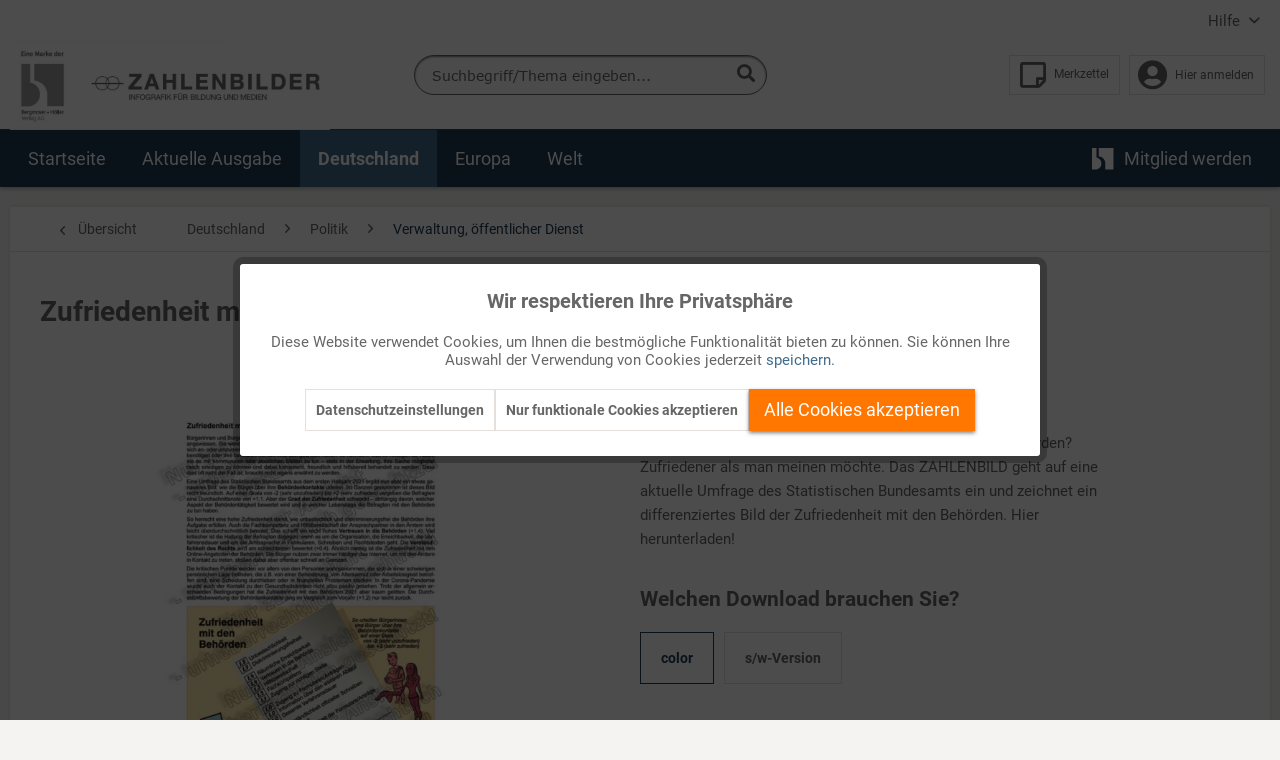

--- FILE ---
content_type: text/html; charset=UTF-8
request_url: https://zahlenbilder.de/deutschland/politik/verwaltung-oeffentlicher-dienst/43865/zufriedenheit-mit-den-behoerden
body_size: 16734
content:
<!DOCTYPE html> <html class="no-js" lang="de" itemscope="itemscope" itemtype="https://schema.org/WebPage"> <head> <meta charset="utf-8"><script>window.dataLayer=window.dataLayer||[];</script><script>window.dataLayer.push({"ecommerce":{"detail":{"actionField":{"list":"Verwaltung, \u00f6ffentlicher Dienst"},"products":[{"name":"Zufriedenheit mit den Beh\u00f6rden","id":"53-123529.CO","price":"42","brand":"Bergmoser + H\u00f6ller Verlag AG","category":"Verwaltung, \u00f6ffentlicher Dienst","variant":"Komplette Online-Ausgabe als PDF-Datei."}]},"currencyCode":"XTS"},"google_tag_params":{"ecomm_pagetype":"product","ecomm_prodid":"53-123529.CO"}});</script><!-- WbmTagManager -->
<script>var googleTagManagerFunction=function(w,d,s,l,i){w[l]=w[l]||[];w[l].push({'gtm.start':new Date().getTime(),event:'gtm.js'});var f=d.getElementsByTagName(s)[0],j=d.createElement(s),dl=l!='dataLayer'?'&l='+l:'';j.async=true;j.src='https://www.googletagmanager.com/gtm.js?id='+i+dl+'';f.parentNode.insertBefore(j,f);};setTimeout(()=>{googleTagManagerFunction(window,document,'script','dataLayer','GTM-M8RZWZF');},3000);</script>
<!-- End WbmTagManager --> <meta name="author" content=""/> <meta name="robots" content="index,follow"/> <meta name="revisit-after" content="15 days"/> <meta name="keywords" content="Behörden Behördenkontakt E-Government öffentlicher Dienst Recht Verwaltung"/> <meta name="description" content="Bürgerinnen und Bürger sind in einer Vielzahl von Lebenssituationen auf eine leistungsfähige Verwaltung angewiesen. Sie wenden sich an die Behörden, weil sie auf Grund geltender Vorschriften gehalten…"/> <meta property="og:type" content="product"/> <meta property="og:site_name" content="Zahlenbilder"/> <meta property="og:url" content="https://zahlenbilder.de/deutschland/politik/verwaltung-oeffentlicher-dienst/43865/zufriedenheit-mit-den-behoerden"/> <meta property="og:title" content="Zufriedenheit mit den Behörden"/> <meta property="og:description" content="B&amp;uuml;rgerinnen und B&amp;uuml;rger sind in einer Vielzahl von Lebenssituationen auf eine leistungsf&amp;auml;hige Verwaltung angewiesen. Sie wenden sich an die Beh&amp;ouml;rden, weil sie auf Grund geltender…"/> <meta property="og:image" content="https://zahlenbilder.de/media/image/46/5b/14/53-123529-cxpRrIGRPECkvN6.jpg"/> <meta property="product:brand" content="Bergmoser + Höller Verlag AG"/> <meta property="product:price" content="42,00"/> <meta property="product:product_link" content="https://zahlenbilder.de/deutschland/politik/verwaltung-oeffentlicher-dienst/43865/zufriedenheit-mit-den-behoerden"/> <meta name="twitter:card" content="product"/> <meta name="twitter:site" content="Zahlenbilder"/> <meta name="twitter:title" content="Zufriedenheit mit den Behörden"/> <meta name="twitter:description" content="B&amp;uuml;rgerinnen und B&amp;uuml;rger sind in einer Vielzahl von Lebenssituationen auf eine leistungsf&amp;auml;hige Verwaltung angewiesen. Sie wenden sich an die Beh&amp;ouml;rden, weil sie auf Grund geltender…"/> <meta name="twitter:image" content="https://zahlenbilder.de/media/image/46/5b/14/53-123529-cxpRrIGRPECkvN6.jpg"/> <meta itemprop="copyrightHolder" content="Zahlenbilder"/> <meta itemprop="copyrightYear" content="2019"/> <meta itemprop="isFamilyFriendly" content="True"/> <meta itemprop="image" content="https://zahlenbilder.de/media/image/72/96/81/zb-logo-v3.jpg"/> <meta name="viewport" content="width=device-width, initial-scale=1.0"> <meta name="mobile-web-app-capable" content="yes"> <meta name="apple-mobile-web-app-title" content="Zahlenbilder"> <meta name="apple-mobile-web-app-capable" content="yes"> <meta name="apple-mobile-web-app-status-bar-style" content="default"> <link rel="apple-touch-icon-precomposed" href="https://zahlenbilder.de/media/image/a6/56/40/xapple-icon-180x180BN9wkCmSp9lTD.png.pagespeed.ic.h82qrncldv.webp"> <link rel="shortcut icon" href="https://zahlenbilder.de/media/image/d2/f9/7f/xfavicon-16x16xzzps9ANGzeDH.png.pagespeed.ic.X1gKNg_ND5.webp"> <meta name="msapplication-navbutton-color" content="#1F3854"/> <meta name="application-name" content="Zahlenbilder"/> <meta name="msapplication-starturl" content="https://zahlenbilder.de/"/> <meta name="msapplication-window" content="width=1024;height=768"/> <meta name="msapplication-TileImage" content="https://zahlenbilder.de/media/image/f7/cb/07/ms-icon-150x150yUgOsO2PBzk9w.png"> <meta name="msapplication-TileColor" content="#1F3854"> <meta name="theme-color" content="#1F3854"/> <link rel="canonical" href="https://zahlenbilder.de/deutschland/politik/verwaltung-oeffentlicher-dienst/43865/zufriedenheit-mit-den-behoerden"/> <title itemprop="name">Zufriedenheit mit den Behörden | Verwaltung, öffentlicher Dienst | Politik | Deutschland | Zahlenbilder</title> <link href="/web/cache/A.1753173880_ba7a9b6bde303cd6c0190497e59c1b8d.css.pagespeed.cf.jLsuiRSzOr.css" media="all" rel="stylesheet" type="text/css"/> </head> <body class="is--ctl-detail is--act-index"><!-- WbmTagManager (noscript) -->
<noscript><iframe src="https://www.googletagmanager.com/ns.html?id=GTM-M8RZWZF" height="0" width="0" style="display:none;visibility:hidden"></iframe></noscript>
<!-- End WbmTagManager (noscript) --> <div class="page-wrap"> <noscript class="noscript-main"> <div class="alert is--warning"> <div class="alert--icon"> <i class="icon--element icon--warning"></i> </div> <div class="alert--content"> Um Zahlenbilder in vollem Umfang nutzen zu k&ouml;nnen, empfehlen wir Ihnen Javascript in Ihrem Browser zu aktiveren. </div> </div> </noscript> <header class="header-main"> <div class="top-bar"> <div class="container block-group"> <nav class="top-bar--navigation block" role="menubar">   <div class="navigation--entry entry--service has--drop-down" role="menuitem" aria-haspopup="true" data-drop-down-menu="true"> Hilfe <ul class="service--list is--rounded" role="menu"> <li class="service--entry" role="menuitem"> <a class="service--link" href="https://zahlenbilder.de/kontaktformular" title="Kontakt" target="_self"> Kontakt </a> </li> <li class="service--entry" role="menuitem"> <a class="service--link" href="https://zahlenbilder.de/ueber-uns" title="Über uns"> Über uns </a> </li> <li class="service--entry" role="menuitem"> <a class="service--link" href="https://www.buhv.de/service/agb/" title="AGB" target="_blank" rel="nofollow noopener"> AGB </a> </li> <li class="service--entry" role="menuitem"> <a class="service--link" href="https://www.buhv.de/service/datenschutz/" title="Datenschutz" target="_blank" rel="nofollow noopener"> Datenschutz </a> </li> <li class="service--entry" role="menuitem"> <a class="service--link" href="https://www.buhv.de/service/impressum/" title="Impressum" target="_blank" rel="nofollow noopener"> Impressum </a> </li> <li class="service--entry" role="menuitem"> <a class="service--link" href="https://www.buhv.de/Disclaimer-Barrierefreiheit/" title="Disclaimer Barrierefreiheit" target="_blank" rel="nofollow noopener"> Disclaimer Barrierefreiheit </a> </li> </ul> </div> </nav> </div> </div> <div class="container header--navigation"> <div class="logo-main block-group" role="banner"> <div class="logo--shop block"> <a class="logo--link" href="https://zahlenbilder.de/" title="Zahlenbilder - zur Startseite wechseln"> <picture> <source srcset="https://zahlenbilder.de/media/image/72/96/81/zb-logo-v3.jpg" media="(min-width: 78.75em)"> <source srcset="https://zahlenbilder.de/media/vector/4b/04/39/logo_zb_desktop.svg" media="(min-width: 64em)"> <source srcset="https://zahlenbilder.de/media/vector/4b/04/39/logo_zb_desktop.svg" media="(min-width: 48em)"> <img srcset="https://zahlenbilder.de/media/vector/fb/1f/93/logo_zb_mobile.svg" alt="Zahlenbilder - zur Startseite wechseln"/> </picture> </a> </div> </div> <nav class="shop--navigation block-group"> <ul class="navigation--list block-group" role="menubar"> <li class="navigation--entry entry--menu-left" role="menuitem"> <a class="entry--link entry--trigger btn is--icon-left" href="#offcanvas--left" data-offcanvas="true" data-offCanvasSelector=".sidebar-main" aria-label="Menü"> <i class="icon--menu"></i> Menü </a> </li> <li class="navigation--entry entry--search" role="menuitem" data-search="true" aria-haspopup="true" data-minLength="3"> <a class="btn entry--link entry--trigger" href="#show-hide--search" title="Suche anzeigen / schließen" aria-label="Suche anzeigen / schließen"> <i class="icon--search"></i> <span class="search--display">Suchen</span> </a> <form action="/search" method="get" class="main-search--form"> <input type="search" name="sSearch" aria-label="Suchbegriff/Thema eingeben..." class="main-search--field" autocomplete="off" autocapitalize="off" placeholder="Suchbegriff/Thema eingeben..." maxlength="30"/> <button type="submit" class="main-search--button" aria-label="Suchen"> <i class="icon--search"></i> <span class="main-search--text">Suchen</span> </button> <div class="form--ajax-loader">&nbsp;</div> </form> </li>  <li class="navigation--entry entry--notepad" role="menuitem"> <a href="https://zahlenbilder.de/note" title="Merkzettel" class="btn entry--link account--display"> <i class="icon--heart"></i> <span class="notepad--display">Merkzettel</span> </a> </li> <li class="navigation--entry entry--account" role="menuitem"> <a href="https://zahlenbilder.de/account" title="Mein Konto" class="btn is--icon-left entry--link account--link"> <i class="icon--account"></i> <span class="account--display"> Hier anmelden </span> </a> </li>  </ul> </nav> <div class="container--ajax-cart" data-collapse-cart="true" data-displayMode="offcanvas"></div> </div> </header> <nav class="navigation-main"> <div class="container" data-menu-scroller="true" data-listSelector=".navigation--list.container" data-viewPortSelector=".navigation--list-wrapper"> <div class="navigation--list-wrapper"> <ul class="navigation--list container" role="menubar" itemscope="itemscope" itemtype="https://schema.org/SiteNavigationElement"> <li class="navigation--entry is--home" role="menuitem"><a class="navigation--link is--first" href="https://zahlenbilder.de/" title="Startseite" aria-label="Startseite" itemprop="url"><span itemprop="name">Startseite</span></a></li><li class="navigation--entry" role="menuitem"><a class="navigation--link" href="https://zahlenbilder.de/aktuelle-ausgabe/" title="Aktuelle Ausgabe" aria-label="Aktuelle Ausgabe" itemprop="url"><span itemprop="name">Aktuelle Ausgabe</span></a></li><li class="navigation--entry is--active" role="menuitem"><a class="navigation--link is--active" href="https://zahlenbilder.de/deutschland/" title="Deutschland" aria-label="Deutschland" itemprop="url"><span itemprop="name">Deutschland</span></a></li><li class="navigation--entry" role="menuitem"><a class="navigation--link" href="https://zahlenbilder.de/europa/" title="Europa" aria-label="Europa" itemprop="url"><span itemprop="name">Europa</span></a></li><li class="navigation--entry" role="menuitem"><a class="navigation--link" href="https://zahlenbilder.de/welt/" title="Welt" aria-label="Welt" itemprop="url"><span itemprop="name">Welt</span></a></li> <li class="navigation--entry is--last mybuhv" role="menuitem"> <a class="navigation--link " href="https://zahlenbilder.de/mitgliedschaft-bei-zahlenbilder" title="Mitglied werden" itemprop="url"> <img src="/themes/Frontend/BuHVBase/frontend/_public/src/img/logos/buhv-logo.svg" alt="Mitglied werden"> <span itemprop="name">Mitglied werden</span> </a> </li> </ul> </div> <div class="advanced-menu" data-advanced-menu="true" data-hoverDelay="250"> <div class="menu--container"> <div class="button-container"> <a href="https://zahlenbilder.de/aktuelle-ausgabe/" class="button--category" title="Zur Kategorie Aktuelle Ausgabe"> <i class="icon--arrow-right"></i> Aktuelle Ausgabe </a> <span class="button--close"> <i class="icon--cross"></i> </span> </div> </div> <div class="menu--container"> <div class="button-container"> <a href="https://zahlenbilder.de/deutschland/" class="button--category" title="Zur Kategorie Deutschland"> <i class="icon--arrow-right"></i> Deutschland </a> <span class="button--close"> <i class="icon--cross"></i> </span> </div> <div class="content--wrapper has--content"> <ul class="menu--list menu--level-0 columns--4" style="width: 100%;"> <li class="menu--list-item item--level-0" style="width: 100%"> <a href="https://zahlenbilder.de/deutschland/recht/" class="menu--list-item-link" aria-label="Recht" title="Recht">Recht</a> </li> <li class="menu--list-item item--level-0" style="width: 100%"> <a href="https://zahlenbilder.de/deutschland/wirtschaft/" class="menu--list-item-link" aria-label="Wirtschaft" title="Wirtschaft">Wirtschaft</a> </li> <li class="menu--list-item item--level-0" style="width: 100%"> <a href="https://zahlenbilder.de/deutschland/kultur/" class="menu--list-item-link" aria-label="Kultur" title="Kultur">Kultur</a> </li> <li class="menu--list-item item--level-0" style="width: 100%"> <a href="https://zahlenbilder.de/deutschland/politik/" class="menu--list-item-link" aria-label="Politik" title="Politik">Politik</a> </li> </ul> </div> </div> <div class="menu--container"> <div class="button-container"> <a href="https://zahlenbilder.de/europa/" class="button--category" title="Zur Kategorie Europa"> <i class="icon--arrow-right"></i> Europa </a> <span class="button--close"> <i class="icon--cross"></i> </span> </div> <div class="content--wrapper has--content"> <ul class="menu--list menu--level-0 columns--4" style="width: 100%;"> <li class="menu--list-item item--level-0" style="width: 100%"> <a href="https://zahlenbilder.de/europa/geschichte/" class="menu--list-item-link" aria-label="Geschichte" title="Geschichte">Geschichte</a> </li> <li class="menu--list-item item--level-0" style="width: 100%"> <a href="https://zahlenbilder.de/europa/einzelne-laender/" class="menu--list-item-link" aria-label="Einzelne Länder" title="Einzelne Länder">Einzelne Länder</a> </li> <li class="menu--list-item item--level-0" style="width: 100%"> <a href="https://zahlenbilder.de/europa/bevoelkerung/" class="menu--list-item-link" aria-label="Bevölkerung" title="Bevölkerung">Bevölkerung</a> </li> <li class="menu--list-item item--level-0" style="width: 100%"> <a href="https://zahlenbilder.de/europa/organisation/" class="menu--list-item-link" aria-label="Organisation" title="Organisation">Organisation</a> </li> <li class="menu--list-item item--level-0" style="width: 100%"> <a href="https://zahlenbilder.de/europa/europaeische-union/" class="menu--list-item-link" aria-label="Europäische Union" title="Europäische Union">Europäische Union</a> </li> </ul> </div> </div> <div class="menu--container"> <div class="button-container"> <a href="https://zahlenbilder.de/welt/" class="button--category" title="Zur Kategorie Welt"> <i class="icon--arrow-right"></i> Welt </a> <span class="button--close"> <i class="icon--cross"></i> </span> </div> <div class="content--wrapper has--content"> <ul class="menu--list menu--level-0 columns--4" style="width: 100%;"> <li class="menu--list-item item--level-0" style="width: 100%"> <a href="https://zahlenbilder.de/welt/amerika/" class="menu--list-item-link" aria-label="Amerika" title="Amerika">Amerika</a> </li> <li class="menu--list-item item--level-0" style="width: 100%"> <a href="https://zahlenbilder.de/welt/asien/" class="menu--list-item-link" aria-label="Asien" title="Asien">Asien</a> </li> <li class="menu--list-item item--level-0" style="width: 100%"> <a href="https://zahlenbilder.de/welt/afrika/" class="menu--list-item-link" aria-label="Afrika" title="Afrika">Afrika</a> </li> <li class="menu--list-item item--level-0" style="width: 100%"> <a href="https://zahlenbilder.de/welt/international/" class="menu--list-item-link" aria-label="International" title="International">International</a> </li> <li class="menu--list-item item--level-0" style="width: 100%"> <a href="https://zahlenbilder.de/welt/weltwirtschaft/" class="menu--list-item-link" aria-label="Weltwirtschaft" title="Weltwirtschaft">Weltwirtschaft</a> </li> <li class="menu--list-item item--level-0" style="width: 100%"> <a href="https://zahlenbilder.de/welt/australien-ozeanien-polargebiete/" class="menu--list-item-link" aria-label="Australien, Ozeanien, Polargebiete" title="Australien, Ozeanien, Polargebiete">Australien, Ozeanien, Polargebiete</a> </li> <li class="menu--list-item item--level-0" style="width: 100%"> <a href="https://zahlenbilder.de/welt/recht/" class="menu--list-item-link" aria-label="Recht" title="Recht">Recht</a> </li> <li class="menu--list-item item--level-0" style="width: 100%"> <a href="https://zahlenbilder.de/welt/wirtschaft/" class="menu--list-item-link" aria-label="Wirtschaft" title="Wirtschaft">Wirtschaft</a> </li> </ul> </div> </div> </div> </div> </nav> <section class="content-main container block-group"> <nav class="content--breadcrumb block"> <a class="breadcrumb--button breadcrumb--link" href="https://zahlenbilder.de/deutschland/politik/verwaltung-oeffentlicher-dienst/" title="Übersicht"> <i class="icon--arrow-left"></i> <span class="breadcrumb--title">Übersicht</span> </a> <ul class="breadcrumb--list" role="menu" itemscope itemtype="https://schema.org/BreadcrumbList"> <li role="menuitem" class="breadcrumb--entry" itemprop="itemListElement" itemscope itemtype="https://schema.org/ListItem"> <a class="breadcrumb--link" href="https://zahlenbilder.de/deutschland/" title="Deutschland" itemprop="item"> <link itemprop="url" href="https://zahlenbilder.de/deutschland/"/> <span class="breadcrumb--title" itemprop="name">Deutschland</span> </a> <meta itemprop="position" content="0"/> </li> <li role="none" class="breadcrumb--separator"> <i class="icon--arrow-right"></i> </li> <li role="menuitem" class="breadcrumb--entry" itemprop="itemListElement" itemscope itemtype="https://schema.org/ListItem"> <a class="breadcrumb--link" href="https://zahlenbilder.de/deutschland/politik/" title="Politik" itemprop="item"> <link itemprop="url" href="https://zahlenbilder.de/deutschland/politik/"/> <span class="breadcrumb--title" itemprop="name">Politik</span> </a> <meta itemprop="position" content="1"/> </li> <li role="none" class="breadcrumb--separator"> <i class="icon--arrow-right"></i> </li> <li role="menuitem" class="breadcrumb--entry is--active" itemprop="itemListElement" itemscope itemtype="https://schema.org/ListItem"> <a class="breadcrumb--link" href="https://zahlenbilder.de/deutschland/politik/verwaltung-oeffentlicher-dienst/" title="Verwaltung, öffentlicher Dienst" itemprop="item"> <link itemprop="url" href="https://zahlenbilder.de/deutschland/politik/verwaltung-oeffentlicher-dienst/"/> <span class="breadcrumb--title" itemprop="name">Verwaltung, öffentlicher Dienst</span> </a> <meta itemprop="position" content="2"/> </li> <div class="breadcrumb--back-to-search" id="back-to-search--link"> <li class="breadcrumb--separator"> <i class="icon--arrow-right"></i> </li> <li class="breadcrumb--entry is--active" itemprop="itemListElement" itemscope itemtype="http://schema.org/ListItem"> <a class="breadcrumb--link" onclick="browserHistory()" title=" Zurück zum Suchergebnis" itemprop="item"> Zurück zum Suchergebnis </a> </li> </div> </ul> </nav>  <nav class="product--navigation"> <a href="#" class="navigation--link link--prev"> <div class="link--prev-button"> <span class="link--prev-inner">Zurück</span> </div> <div class="image--wrapper"> <div class="image--container"></div> </div> </a> <a href="#" class="navigation--link link--next"> <div class="link--next-button"> <span class="link--next-inner">Vor</span> </div> <div class="image--wrapper"> <div class="image--container"></div> </div> </a> </nav> <div class="content-main--inner"> <aside class="sidebar-main off-canvas"> <div class="navigation--smartphone"> <ul class="navigation--list "> <li class="navigation--entry entry--close-off-canvas"> <a href="#close-categories-menu" title="Menü schließen" class="navigation--link"> Menü schließen <i class="icon--arrow-right"></i> </a> </li> </ul> <div class="mobile--switches">   </div> </div> <div class="sidebar--categories-wrapper" data-subcategory-nav="true" data-mainCategoryId="22" data-categoryId="123" data-fetchUrl="/widgets/listing/getCategory/categoryId/123"> <div class="categories--headline navigation--headline"> Kategorien </div> <div class="sidebar--categories-navigation"> <ul class="sidebar--navigation categories--navigation navigation--list is--drop-down is--level0 is--rounded" role="menu"> <li class="navigation--entry" role="menuitem"> <a class="navigation--link" href="https://zahlenbilder.de/aktuelle-ausgabe/" data-categoryId="119" data-fetchUrl="/widgets/listing/getCategory/categoryId/119" title="Aktuelle Ausgabe"> Aktuelle Ausgabe </a> </li> <li class="navigation--entry is--active has--sub-categories has--sub-children" role="menuitem"> <a class="navigation--link is--active has--sub-categories link--go-forward" href="https://zahlenbilder.de/deutschland/" data-categoryId="23" data-fetchUrl="/widgets/listing/getCategory/categoryId/23" title="Deutschland"> Deutschland <span class="is--icon-right"> <i class="icon--arrow-right"></i> </span> </a> <ul class="sidebar--navigation categories--navigation navigation--list is--level1 is--rounded" role="menu"> <li class="navigation--entry has--sub-children" role="menuitem"> <a class="navigation--link link--go-forward" href="https://zahlenbilder.de/deutschland/recht/" data-categoryId="125" data-fetchUrl="/widgets/listing/getCategory/categoryId/125" title="Recht"> Recht (124) <span class="is--icon-right"> <i class="icon--arrow-right"></i> </span> </a> </li> <li class="navigation--entry has--sub-children" role="menuitem"> <a class="navigation--link link--go-forward" href="https://zahlenbilder.de/deutschland/wirtschaft/" data-categoryId="130" data-fetchUrl="/widgets/listing/getCategory/categoryId/130" title="Wirtschaft"> Wirtschaft (463) <span class="is--icon-right"> <i class="icon--arrow-right"></i> </span> </a> </li> <li class="navigation--entry has--sub-children" role="menuitem"> <a class="navigation--link link--go-forward" href="https://zahlenbilder.de/deutschland/kultur/" data-categoryId="143" data-fetchUrl="/widgets/listing/getCategory/categoryId/143" title="Kultur"> Kultur (88) <span class="is--icon-right"> <i class="icon--arrow-right"></i> </span> </a> </li> <li class="navigation--entry is--active has--sub-categories has--sub-children" role="menuitem"> <a class="navigation--link is--active has--sub-categories link--go-forward" href="https://zahlenbilder.de/deutschland/politik/" data-categoryId="24" data-fetchUrl="/widgets/listing/getCategory/categoryId/24" title="Politik"> Politik (527) <span class="is--icon-right"> <i class="icon--arrow-right"></i> </span> </a> <ul class="sidebar--navigation categories--navigation navigation--list is--level2 navigation--level-high is--rounded" role="menu"> <li class="navigation--entry" role="menuitem"> <a class="navigation--link" href="https://zahlenbilder.de/deutschland/politik/gebiet-und-bevoelkerung/" data-categoryId="25" data-fetchUrl="/widgets/listing/getCategory/categoryId/25" title="Gebiet und Bevölkerung"> Gebiet und Bevölkerung (78) </a> </li> <li class="navigation--entry" role="menuitem"> <a class="navigation--link" href="https://zahlenbilder.de/deutschland/politik/staatsaufbau-verfassung-wahlen/" data-categoryId="26" data-fetchUrl="/widgets/listing/getCategory/categoryId/26" title="Staatsaufbau, Verfassung, Wahlen"> Staatsaufbau, Verfassung, Wahlen (185) </a> </li> <li class="navigation--entry is--active" role="menuitem"> <a class="navigation--link is--active" href="https://zahlenbilder.de/deutschland/politik/verwaltung-oeffentlicher-dienst/" data-categoryId="123" data-fetchUrl="/widgets/listing/getCategory/categoryId/123" title="Verwaltung, öffentlicher Dienst"> Verwaltung, öffentlicher Dienst (9) </a> </li> <li class="navigation--entry" role="menuitem"> <a class="navigation--link" href="https://zahlenbilder.de/deutschland/politik/umwelt-umweltschutz/" data-categoryId="124" data-fetchUrl="/widgets/listing/getCategory/categoryId/124" title="Umwelt, Umweltschutz"> Umwelt, Umweltschutz (24) </a> </li> <li class="navigation--entry" role="menuitem"> <a class="navigation--link" href="https://zahlenbilder.de/deutschland/politik/sicherheit-verteidigung/" data-categoryId="127" data-fetchUrl="/widgets/listing/getCategory/categoryId/127" title="Sicherheit, Verteidigung"> Sicherheit, Verteidigung (13) </a> </li> <li class="navigation--entry" role="menuitem"> <a class="navigation--link" href="https://zahlenbilder.de/deutschland/politik/sozialpolitik/" data-categoryId="129" data-fetchUrl="/widgets/listing/getCategory/categoryId/129" title="Sozialpolitik"> Sozialpolitik (98) </a> </li> <li class="navigation--entry" role="menuitem"> <a class="navigation--link" href="https://zahlenbilder.de/deutschland/politik/oeffentliche-finanzen/" data-categoryId="132" data-fetchUrl="/widgets/listing/getCategory/categoryId/132" title="Öffentliche Finanzen"> Öffentliche Finanzen (45) </a> </li> <li class="navigation--entry" role="menuitem"> <a class="navigation--link" href="https://zahlenbilder.de/deutschland/politik/deutsche-geschichte/" data-categoryId="269" data-fetchUrl="/widgets/listing/getCategory/categoryId/269" title="Deutsche Geschichte"> Deutsche Geschichte (66) </a> </li> <li class="navigation--entry" role="menuitem"> <a class="navigation--link" href="https://zahlenbilder.de/deutschland/politik/aussenpolitik/" data-categoryId="270" data-fetchUrl="/widgets/listing/getCategory/categoryId/270" title="Außenpolitik"> Außenpolitik (9) </a> </li> </ul> </li> </ul> </li> <li class="navigation--entry has--sub-children" role="menuitem"> <a class="navigation--link link--go-forward" href="https://zahlenbilder.de/europa/" data-categoryId="114" data-fetchUrl="/widgets/listing/getCategory/categoryId/114" title="Europa"> Europa <span class="is--icon-right"> <i class="icon--arrow-right"></i> </span> </a> </li> <li class="navigation--entry has--sub-children" role="menuitem"> <a class="navigation--link link--go-forward" href="https://zahlenbilder.de/welt/" data-categoryId="27" data-fetchUrl="/widgets/listing/getCategory/categoryId/27" title="Welt"> Welt <span class="is--icon-right"> <i class="icon--arrow-right"></i> </span> </a> </li> </ul> </div> <div class="shop-sites--container is--rounded"> <div class="shop-sites--headline navigation--headline"> Informationen </div> <ul class="shop-sites--navigation sidebar--navigation navigation--list is--drop-down is--level0" role="menu"> <li class="navigation--entry" role="menuitem"> <a class="navigation--link" href="https://zahlenbilder.de/kontaktformular" title="Kontakt" data-categoryId="1" data-fetchUrl="/widgets/listing/getCustomPage/pageId/1" target="_self"> Kontakt </a> </li> <li class="navigation--entry" role="menuitem"> <a class="navigation--link" href="https://zahlenbilder.de/ueber-uns" title="Über uns" data-categoryId="9" data-fetchUrl="/widgets/listing/getCustomPage/pageId/9"> Über uns </a> </li> <li class="navigation--entry" role="menuitem"> <a class="navigation--link" href="https://www.buhv.de/service/agb/" title="AGB" data-categoryId="46" data-fetchUrl="/widgets/listing/getCustomPage/pageId/46" target="_blank" rel="nofollow noopener"> AGB </a> </li> <li class="navigation--entry" role="menuitem"> <a class="navigation--link" href="https://www.buhv.de/service/datenschutz/" title="Datenschutz" data-categoryId="7" data-fetchUrl="/widgets/listing/getCustomPage/pageId/7" target="_blank" rel="nofollow noopener"> Datenschutz </a> </li> <li class="navigation--entry" role="menuitem"> <a class="navigation--link" href="https://www.buhv.de/service/impressum/" title="Impressum" data-categoryId="3" data-fetchUrl="/widgets/listing/getCustomPage/pageId/3" target="_blank" rel="nofollow noopener"> Impressum </a> </li> <li class="navigation--entry" role="menuitem"> <a class="navigation--link" href="https://www.buhv.de/Disclaimer-Barrierefreiheit/" title="Disclaimer Barrierefreiheit" data-categoryId="62" data-fetchUrl="/widgets/listing/getCustomPage/pageId/62" target="_blank" rel="nofollow noopener"> Disclaimer Barrierefreiheit </a> </li> </ul> </div> </div> </aside> <div class="content--wrapper"> <div class="content product--details" itemscope itemtype="http://schema.org/Product" data-product-navigation="/widgets/listing/productNavigation" data-category-id="123" data-main-ordernumber="53-123529" data-ajax-wishlist="true" data-compare-ajax="true" data-ajax-variants-container="true"> <header class="product--header"> <div class="product--info"> <h1 class="product--title" itemprop="name"> Zufriedenheit mit den Behörden </h1> </div> </header> <div class="product--detail-upper block-group"> <div class="left-container"> <div class="product--image-container image-slider" data-image-slider="true" data-image-gallery="false" data-maxZoom="0" data-thumbnails=".image--thumbnails"> <div class="image-slider--container no--thumbnails"> <div class="image-slider--slide"> <div class="image--box image-slider--item"> <span class="image--element" data-img-large="https://zahlenbilder.de/media/image/cc/58/fd/53-123529-cxpRrIGRPECkvN6_1280x1280.jpg" data-img-small="https://zahlenbilder.de/media/image/12/53/e7/53-123529-cxpRrIGRPECkvN6_200x200.jpg" data-img-original="https://zahlenbilder.de/media/image/46/5b/14/53-123529-cxpRrIGRPECkvN6.jpg" data-alt="Zufriedenheit mit den Behörden"> <span class="image--media"> <img srcset="https://zahlenbilder.de/media/image/75/4f/56/53-123529-cxpRrIGRPECkvN6_600x600.jpg, https://zahlenbilder.de/media/image/8b/73/b4/53-123529-cxpRrIGRPECkvN6_600x600@2x.jpg 2x" src="https://zahlenbilder.de/media/image/75/4f/56/53-123529-cxpRrIGRPECkvN6_600x600.jpg" alt="Zufriedenheit mit den Behörden" title="Zufriedenheit mit den Behörden" itemprop="image"/> </span> </span> </div> </div> </div> </div> </div> <div class="right-container"> <div class="product--buybox block is--wide"> <div class="is--hidden" itemprop="brand" itemtype="https://schema.org/Brand" itemscope> <meta itemprop="name" content="Bergmoser + Höller Verlag AG"/> </div> <div itemprop="offers" itemscope itemtype="https://schema.org/Offer" class="buybox--inner"> <section class="product--feature"> <p>Infografik Nr. 123529</p> </section> <div class="product--short-description"> Wie zufrieden sind die Bürgerinnen und Bürger mit den Behörden? Zufriedener als man meinen möchte. Das ZAHLENBILD geht auf eine aktuelle Umfrage des Statistischen Bundesamts ein und zeichnet ein differenziertes Bild der Zufriedenheit mit den Behörden. Hier herunterladen! </div> <div class="product--configurator"> <div class="configurator--variant"> <form method="post" action="https://zahlenbilder.de/deutschland/politik/verwaltung-oeffentlicher-dienst/43865/zufriedenheit-mit-den-behoerden" class="configurator--form"> <div class="variant--group"> <p class="variant--name"><h2 style="margin-top: -10px; ">Welchen Download brauchen Sie?</h2></p> <div class="variant--option"> <input type="radio" class="option--input" id="group[1][12]" name="group[1]" value="12" title="color" data-ajax-select-variants="true" checked="checked"/> <label for="group[1][12]" class="option--label"> color </label> </div> <div class="variant--option"> <input type="radio" class="option--input" id="group[1][13]" name="group[1]" value="13" title="s/w-Version" data-ajax-select-variants="true"/> <label for="group[1][13]" class="option--label"> s/w-Version </label> </div> </div> </form> </div> </div> <form name="sAddToBasket" method="post" action="https://zahlenbilder.de/checkout/addArticle" class="buybox--form" data-add-article="true" data-eventName="submit" data-showModal="false" data-addArticleUrl="https://zahlenbilder.de/checkout/ajaxAddArticleCart"> <input type="hidden" name="sActionIdentifier" value=""/> <input type="hidden" name="sAddAccessories" id="sAddAccessories" value=""/> <input type="hidden" name="sAdd" value="53-123529.CO"/> <div class="buybox--button-container block-group">  <a class="buybox--button block btn is--primary is--icon-right is--center is--large" href="/account/login/sTarget/account/sTargetAction/takemeback?takemeback=true" target="_self"> Kostenlos anmelden <i class="icon--arrow-right"></i> </a>  </div> </form> <nav class="product--actions"> <form action="https://zahlenbilder.de/note/add/ordernumber/53-123529.CO" method="post" class="action--form"> <button type="submit" class="action--link link--notepad" title="Jetzt auf Ihren Merkzettel setzen" data-ajaxUrl="https://zahlenbilder.de/note/ajaxAdd/ordernumber/53-123529.CO" data-text="<strong>Ja, steht jetzt auf dem Merkzettel </strong>"> <i class="icon--heart"></i> <span class="action--text">Auf Ihren Merkzettel setzen</span> </button> </form> </nav> </div> </div> </div> </div> <div class="tab-menu--product"> <div class="tab--navigation"> <a href="#" class="tab--link" title="Beschreibung" data-tabName="description">Beschreibung</a> </div> <div class="tab--container-list"> <div class="tab--container"> <div class="tab--header"> <a href="#" class="tab--title" title="Beschreibung">Beschreibung</a> </div> <div class="tab--preview"> B&uuml;rgerinnen und B&uuml;rger sind in einer Vielzahl von Lebenssituationen auf eine...<a href="#" class="tab--link" title=" mehr"> mehr</a> </div> <div class="tab--content"> <div class="buttons--off-canvas"> <a href="#" title="Menü schließen" class="close--off-canvas"> <i class="icon--arrow-left"></i> Menü schließen </a> </div> <div class="content--description"> <div class="content--title"> Mehr Details zu "Zufriedenheit mit den Behörden" </div> <div class="product--description" itemprop="description"> <p>B&uuml;rgerinnen und B&uuml;rger sind in einer Vielzahl von Lebenssituationen auf eine leistungsf&auml;hige <strong>Verwaltung</strong> angewiesen. Sie wenden sich an die Beh&ouml;rden, weil sie auf Grund geltender Vorschriften gehalten sind, sich an- oder umzumelden, Antr&auml;ge zu stellen oder Erkl&auml;rungen abzugeben, weil sie &ouml;ffentliche Leistungen ben&ouml;tigen oder ihre famili&auml;ren Verh&auml;ltnisse sich ge&auml;ndert haben. Je nachdem, was ihr Anliegen ist, haben sie es mit kommunalen oder staatlichen Stellen zu tun &ndash; stets in der Erwartung, ihre Sache m&ouml;glichst rasch erledigen zu k&ouml;nnen und dabei kompetent, freundlich und hilfsbereit behandelt zu werden. Dass dies oft nicht der Fall ist, braucht nicht eigens erw&auml;hnt zu werden.</p> <p>Eine Umfrage des Statistischen Bundesamts aus dem ersten Halbjahr 2021 ergibt nun aber ein etwas genaueres Bild, wie die B&uuml;rger &uuml;ber ihre <strong>Beh&ouml;rdenkontakte</strong> urteilen. Im Ganzen genommen ist dieses Bild recht freundlich. Auf einer Skala von -2 (sehr unzufrieden) bis +2 (sehr zufrieden) vergeben die Befragten eine Durchschnittsnote von +1,1. Aber der <strong>Grad der Zufriedenheit</strong> schwankt &ndash; abh&auml;ngig davon, welcher Aspekt der Beh&ouml;rdent&auml;tigkeit bewertet wird und in welcher Lebenslage die Befragten mit den Beh&ouml;rden zu tun haben.</p> <p>So herrscht eine hohe Zufriedenheit damit, wie unbestechlich und diskriminierungsfrei die Beh&ouml;rden ihre Aufgabe erf&uuml;llen. Auch die Fachkompetenz und Hilfsbereitschaft der Ansprechpartner in den &Auml;mtern wird leicht &uuml;berdurchschnittlich benotet. Das schafft ein recht hohes <strong>Vertrauen in die Beh&ouml;rden</strong> (+1,4). Viel kritischer ist die Haltung der Befragten dagegen, wenn es um die Organisation, die Erreichbarkeit, die Verfahrensdauer und um die Amtssprache in Formularen, Schreiben und Rechtstexten geht. Die <strong>Verst&auml;ndlichkeit des Rechts</strong> wird am schlechtesten bewertet (+0,4). &Auml;hnlich niedrig ist die Zufriedenheit mit den Online-Angeboten der Beh&ouml;rden. Die B&uuml;rger nutzen zwar immer h&auml;ufiger das Internet, um mit den &Auml;mtern in Kontakt zu treten, sto&szlig;en dabei aber offenbar schnell an Grenzen.</p> <p>Die kritischen Punkte werden vor allem von den Personen wahrgenommen, die sich in einer schwierigen pers&ouml;nlichen Lage befinden, die z.B. von einer Behinderung, von Altersarmut oder Arbeitslosigkeit betroffen sind, eine Scheidung durchleben oder in finanziellen Problemen stecken. In der Corona-Pandemie wurde auch der Kontakt zu den Gesundheits&auml;mtern nicht allzu positiv gesehen. Trotz der allgemein erschwerten Bedingungen hat die Zufriedenheit mit den Beh&ouml;rden 2021 aber kaum gelitten. Die Durchschnittsbewertung der Beh&ouml;rdenkontakte ging im Vergleich zum Vorjahr (+1,2) nur leicht zur&uuml;ck.</p> </div> <div class="product--properties panel has--border"> <table class="product--properties-table"> <tr class="product--properties-row"> <td class="product--properties-label is--bold">Ausgabe:</td> <td class="product--properties-value">01/2022</td> </tr> <tr class="product--properties-row"> <td class="product--properties-label is--bold">Produktformat:</td> <td class="product--properties-value">eps-Version, Komplette Online-Ausgabe als PDF-Datei.</td> </tr> <tr class="product--properties-row"> <td class="product--properties-label is--bold">Reihe:</td> <td class="product--properties-value">53</td> </tr> <tr class="product--properties-row"> <td class="product--properties-label is--bold">Reihentitel:</td> <td class="product--properties-value">Zahlenbilder</td> </tr> </table> </div> </div> </div> </div> </div> </div> <div class="tab-menu--cross-selling"> <div class="tab--navigation"> </div> <div class="tab--container-list"> </div> </div> </div> </div> <div class="last-seen-products is--hidden" data-last-seen-products="true" data-productLimit="5"> <div class="last-seen-products--title"> Zuletzt angesehen </div> <div class="last-seen-products--slider product-slider" data-product-slider="true"> <div class="last-seen-products--container product-slider--container"></div> </div> </div> </div> </section> <footer class="footer-main"> <div class="container"> <div class="footer--columns block-group"> <div class="footer--column column--hotline is--first block"> <div class="column--headline"><a style="color: #666;" href="/kontaktformular" title="Kontaktieren Sie uns">Kontakt</a></div> <div class="column--content"> <p class="column--desc"></p> <nav class="column--navigation gBottom0"> <ul class="navigation--list" role="menu"> </ul> </nav> <div class="socialicons"> <a href="https://www.facebook.com/lehrerinsel/" rel="nofollow noopener"><span class="icon--facebook3"></span></a> </div> </div> </div> <div class="footer--column column--menu block"> <div class="column--headline">Zahlenbilder</div> <nav class="column--navigation column--content"> <ul class="navigation--list" role="menu"> <li class="navigation--entry" role="menuitem"> <a class="navigation--link" href="/account" title="Anmelden"> Anmelden </a> </li> <li class="navigation--entry" role="menuitem"> <a class="navigation--link" href="/mitgliedschaft-bei-zahlenbilder" title="Mitglied werden"> Mitglied werden </a> </li> </ul> </nav> </div> <div class="footer--column column--menu block"> <div class="column--headline">Informationen</div> <nav class="column--navigation column--content"> <ul class="navigation--list" role="menu"> <li class="navigation--entry" role="menuitem"> <a class="navigation--link" href="https://zahlenbilder.de/ueber-uns" title="Über uns"> Über uns </a> </li> <li class="navigation--entry" role="menuitem"> <a class="navigation--link" href="https://www.buhv.de/service/agb/" title="AGB" target="_blank" rel="nofollow noopener"> AGB </a> </li> <li class="navigation--entry" role="menuitem"> <a class="navigation--link" href="https://www.buhv.de/service/datenschutz/" title="Datenschutz" target="_blank" rel="nofollow noopener"> Datenschutz </a> </li> <li class="navigation--entry" role="menuitem"> <a class="navigation--link" href="https://www.buhv.de/service/impressum/" title="Impressum" target="_blank" rel="nofollow noopener"> Impressum </a> </li> <li class="navigation--entry" role="menuitem"> <a class="navigation--link" href="https://www.buhv.de/Disclaimer-Barrierefreiheit/" title="Disclaimer Barrierefreiheit" target="_blank" rel="nofollow noopener"> Disclaimer Barrierefreiheit </a> </li> </ul> </nav> </div> </div> <div class="footer--bottom"> <div class="footer--copyright"> © 2025 Bergmoser + Höller Verlag AG. Alle Rechte vorbehalten. </div> </div> </div> </footer> </div>  <script>(function(){window.acrisCookiePrivacy={a:'_||_',c:'^session-\\d+|^session_||_sUniqueID_||_x-ua-device_||___csrf_token-\\d+|invalidate-xcsrf-token|csrf_token_||_slt_||_nocache|shop|currency|x-cache-context-hash_||_testcookie_||_allowCookie|cookieDeclined|acris_cookie_acc|cookiePreferences_||_acris_cookie_landing_page|acris_cookie_referrer_||_acris_cookie_first_activated_||_SHOPWAREBACKEND_||_lastCheckSubscriptionDate_||_allowCookie_||_googtrans_||_language_||_checkedForSecurityUpdates',r:'^session-\\d+|^session_||_sUniqueID_||_x-ua-device_||___csrf_token-\\d+|invalidate-xcsrf-token|csrf_token_||_slt_||_nocache|shop|currency|x-cache-context-hash_||_testcookie_||_allowCookie|cookieDeclined|acris_cookie_acc|cookiePreferences_||_acris_cookie_landing_page|acris_cookie_referrer_||_acris_cookie_first_activated_||_login_status_||_partner_||__ga|_gid|_gat_.+|_dc_gtm_UA-.+|ga-disable-UA-.+|__utm(a|b|c|d|t|v|x|z)|_gat|_swag_ga_.*|_gac.*|_ga.*_||__hjid|_hjIncludedInSample|_hjShownFeedbackMessage|_hjDoneTestersWidgets|_hjMinimizedPolls|_hjDonePolls|_hjClosedSurveyInvites|_hjTLDTest|_hjCachedUserAttributes|_hjSessionResumed|_hjCookieTest_||_bhid_||_ssm_au_c_||_trdipcktrffcext_||__dd_s_||_ab.storage.deviceId.7af503ae-0c84-478f-98b0-ecfff5d67750_||_ab.storage.userId.7af503ae-0c84-478f-98b0-ecfff5d67750_||_SL_G_WPT_TO_||_SL_wptGlobTipTmp_||_SL_GWPT_Show_Hide_tmp_||_amp_932404_||_perf_dv5Tr4n_||__acris_cookie_landing_page_/_||__acris_cookie_referrer_/_||___gid_/_||___ga_/_||_SLG_G_WPT_TO_||_SLG_GWPT_Show_Hide_tmp_||_SLG_wptGlobTipTmp_||___privaci_cookie_consents_||_cookie_consent_level_||_cookie_consent_user_accepted_||_OptanonAlertBoxClosed_||_OptanonAllowMarketing_||_OptanonConsent_||_OptanonAllowStatistic_||_osano_consentmanager_||_CookieLawInfoConsent_||_OPTOUTMULTI_||_addtl_consent_||__evidon_consent_cookie_||_euconsent-v2_||___hs_initial_opt_in_||_borlabs-cookie_||___hs_opt_out_||_moove_gdpr_popup_||_sb-closed_||_amp_476d44_||_CONSENT_||_amp_a0683b_||____csrf_token-4_/_||___ga_LXNNEGSW3T_/_||___ga_69FYBFTVPP_/_||___ga_YEZ58EV75F_/_||_SRCHD_||_MUID_||_SRCHUID_||_SRCHUSR_||_SRCHHPGUSR_||__SS_||__gcl_au_||_fr|_fbp|tr|_fbc_||__uetvid_||__uetsid_||__td_||_ab.storage.sessionId.7af503ae-0c84-478f-98b0-ecfff5d67750_||_SERVERID_||_arp_scroll_position_||___e_inc_||_amp_adc4c4_||_amp_d915a9_||_ab._gd1668601198221_||_ab._gd1668601198222_||___tld___||_ajs_anonymous_id_||_ext_pgvwcount_||_ab.storage.deviceId.c7739970-c490-4772-aa67-2b5c1403137e_||_swg_https_a2bc_||_X-SIG-HTTPS-Umbrella-SAML_||_nspatoken_||_ab.storage.deviceId.a9882122-ac6c-486a-bc3b-fab39ef624c5_||_device_os_||_hardware_||_device_browser_||_oneDayExecutionLimitLastExecutionXx_||_oneDayExecutionLimitLastInjectionXx_||_perf_dv6Tr4n_||_MicrosoftApplicationsTelemetryFirstLaunchTime_||_MicrosoftApplicationsTelemetryDeviceId_||_GoogleAdServingTest_||_AMP_MKTG_067b9b07c8_||_AMP_067b9b07c8_||_shortscc_||__clck_||__clsk_||_SLO_G_WPT_TO_||_SLO_GWPT_Show_Hide_tmp_||_SLO_wptGlobTipTmp_||_s_epac_||_ssm_au_d_||_AMP_MKTG_fe4beb374f_||_AMP_fe4beb374f_||_abtest-identifier_||_donation-identifier_||_donation_||__gcl_aw|_gcl_dc_||__gcl_gb_||__gcl_gs_||_undefined_||_s_v_web_id_||_cto_bundle|cto_idcpy|cto_lwid|criteo_write_test|cto_tld_test|cto_.*|criteo_.*_||_csrf_session_id_||_uaval_||_appval_||_fontsCssCache_||_zahlenbilder.de_zlink3rd_||_zversion_||_ztype_||_fid_||_znetwork_||_ztheme_||_zoperator_||_-_||___rtbh.lid_||_NSC_ESNS_||__yjsu_yjad_||_PHPSESSID_||_waveid_||_mjx.menu_||_dd_cookie_test_7e6d4b0a-50d8-4582-a075-c27a57c3f52a_||_dd_cookie_test_770d4cac-fc3c-48c3-87b8-bb56b3d4edfb_||_dd_cookie_test_477d239d-f389-4f4d-9f32-766bdca8ffc7_||_in2cookiemodal-selection_||_chatbot_enabled_||_ents_wl_last_login_state_||_timezone_||_cookie-preference_||_G_ENABLED_IDPS_||_gb_push_permission|gb_is_push_subscriber|gb_intseg|gb_has_push_support|_gb_l|_gb_lang|_gb_lh|_gb_reparse|_gb_ver|_gb_views|_gbc|_gbs_||_usm_um_rt_||_kameleoonVisitorCode_||_cookiesGloballyAccepted_||_entval_||__pin_unauth_||_cookiesEnabled_||__wamtcstandards_||_ttcsid_CKJAGGBC77U1O76TIQ20_||__schn1_||__scid_||_AMP_TEST_||_AMP_7c0056fb78_||_AMP_MKTG_7c0056fb78_||__cb_||__cbt_||__chartbeat2_||_zahlenbilder_de_||__dlt_||__li_dcdm_c_||_alo_uid_||___attentive_id_||__attn__||___attentive_session_id_||___attentive_cco_||___attentive_pv_||___attentive_ss_referrer_||___attentive_dv_||__axwrt_||_ax_visitor_||__rdt_uuid_||__hjSessionUser_1144035_||__hjSession_1144035_||_optiMonkClientId_||_optiMonkClient_||_optiMonkSession_||__im_vid_||__cookie_test_||_pa_privacy_||__pcid_||__pctx_||_ttcsid_||__sp_id.39a3_||__sp_ses.39a3_||__sp_root_domain_test_1760104294359_||_LilySessionExpires_||___ulfpc_||_dd_rum_test_||_uws_storage_||_uws_session_||_uws_visitor_||_uws_rate_comparators_||__hjSession_3740214_||__hjSessionUser_3740214',i:'/widgets/AcrisCookiePrivacy/rememberCookie',s:[],init:function(){this.c=this.c.split(this.a),this.r=this.r.split(this.a),this.rd(),this.ccs()},ccs:function(){var i,t,n=document.cookie.split(";");for(i=0;i<n.length;i++)t=n[i].trim(),this.gcnov(t),this.cca(t,!0)},rd:function(){var i=Object.getOwnPropertyDescriptor(Document.prototype,"cookie")||Object.getOwnPropertyDescriptor(HTMLDocument.prototype,"cookie");i&&Object.defineProperty(document,"cookie",{get:function(){return i.get.call(document)},set:function(t){return!1===(t=window.acrisCookiePrivacy.cca(t))||i.set.call(document,t)}})},cca:function(i,t){void 0===t&&(t=!1);var n=this.gcnov(i);return!!n&&(this.ceip(i)?i:!0===this.cia(this.c,n,i)?i:(!1===this.cia(this.r,n,i)&&this.gtkc(n),!0===t?(this.ucbv(i),i):this.grecn(i)))},gcnov:function(i){var t=i.split("=")[0];return!!t&&(t=t.trim())},rcv:function(i,t){if(this.s[i]){if(-1!==this.s[i].indexOf(t))return;for(var n=0;n<this.s[i].length;n++)if(this.gcnov(this.s[i][n])===this.gcnov(t))return;this.s[i].push(t)}else this.s[i]=[],this.s[i].push(t)},acceptAllKnownCookies:function(){this.c=this.r},allowCookieByName:function(i){var t=this.s[i];-1===this.c.indexOf(i)&&this.c.push(i);if(t){for(var n=0;n<t.length;n++)document.cookie=t[n]}},denyCookieByName:function(i){var t=this.s[i],ioc=this.c.indexOf(i);if(ioc>-1){this.c.splice(ioc,1);}if(t){for(var n=0;n<t.length;n++)this.ucbv(t[n])}},ceip:function(i){if(this.iarc(i))return!0;var t,n=this.gced(i);return!!n&&(t=new Date(n),!!this.ivd(t)&&t<new Date)},gced:function(i){var t=i.split("expires=")[1];return!!t&&t.split(";")[0]},ivd:function(i){return i instanceof Date&&!isNaN(i)},iarc:function(i){return-1!==i.indexOf("2001 01:20:25")},cia:function(i,t,n){var e,r;for(r=0;r<i.length;r++)if(i[r]&&(e=new RegExp(i[r],"g"),i[r]===t||t.match(e)))return this.rcv(i[r],n),!0;return!1},gtkc:function(i){this.r.push(i);if(!this.i)return;var t=new XMLHttpRequest;t.open("GET",this.i+"?c="+i,!0),t.send()},grecn:function(i){if(!i)return i;var t,n=i.split(";"),e=n[0].trim(),r="",c="";if(!e)return!1;for(t=0;t<n.length;t++)-1!==n[t].indexOf("path=")?r=" "+n[t].trim()+";":-1!==n[t].indexOf("domain=")&&(c=" "+n[t].trim()+";");return e+"; expires=Wed, 03 Jan 2001 01:20:25 GMT;"+r+c},ucbv:function(i){if(!i)return i;var t,n,e=i.split(";"),r=e[0].trim(),c="",s="",o=location.hostname.split("."),h=o.shift(),a=o.join(".");if(!r)return!1;for(n=0;n<e.length;n++)-1!==e[n].indexOf("path=")?c=" "+e[n].trim()+";":-1!==e[n].indexOf("domain=")&&(s=" "+e[n].trim()+";");t=r+"; expires=Wed, 03 Jan 2001 01:20:25 GMT;"+c,this.sc(t+s),this.sc(t),a&&this.sc(r+"; expires=Wed, 03 Jan 2001 01:20:25 GMT; domain="+a+";"),h&&this.sc(r+"; expires=Wed, 03 Jan 2001 01:20:25 GMT; domain="+h+"."+a+";")},sc:function(i){document.cookie=i}};window.acrisCookiePrivacy.init();})();</script> <style type="text/css"></style> <div class="acris--page-wrap--cookie-permission is--modal" id="acris--page-wrap--cookie-permission" data-acris-cookie-permission="true" data-acrisCookiePrivacyDontAddToDataLayer="" data-acceptCookieSettingsUrl="/widgets/AcrisCookiePrivacy/acceptCookieSettings" data-acceptCookieUrl="/widgets/AcrisCookiePrivacy/allowCookieGroup" data-acceptOnlyFunctionalCookiesUrl="/widgets/AcrisCookiePrivacy/allowOnlyFunctional" data-acceptAllCookiesUrl="/widgets/AcrisCookiePrivacy/allowAll" data-pageReload="1"> <div class="acris-cookie-settings--wrapper"> <div class="container acris-cookie-settings--container"> <div class="acris-cookie-settings--content"> <div class="acris-cookie-settings--groups"> <div class="cookie-setting--group"> <div class="cookie-setting--panel"> <div class="cookie-setting--title"> <span class="title--name">Funktionale</span> <span class="title--icon"><i class="icon--arrow-down"></i></span> </div> <div class="cookie-setting--switch--container"> <label class="cookie-setting--switch is--default"> <input type="hidden" class="cookie-setting--switch--group--identification" value="technical"> <input type="checkbox" checked="checked" data-groupid="1" class="cookie-setting--switch--group" disabled="disabled"> <span class="switch--slider"></span> <span class="switch--slider--enabled switch--slider--active">Aktiv</span> <span class="switch--slider--enabled switch--slider--inactive">Inaktiv</span> </label> </div> </div> <div class="cookie-setting--data"> <div class="cookie-setting--data--inner"> <p class="cookie-setting--description"> Funktionale Cookies sind für die Funktionalität des Webshops unbedingt erforderlich. Diese Cookies ordnen Ihrem Browser eine eindeutige zufällige ID zu damit Ihr ungehindertes Einkaufserlebnis über mehrere Seitenaufrufe hinweg gewährleistet werden kann. </p> <div class="cookie-setting--cookies"> <div class="cookie--item"> <div class="cookie--title">Session:</div> <div class="cookie--description">Das Session Cookie speichert Ihre Einkaufsdaten über mehrere Seitenaufrufe hinweg und ist somit unerlässlich für Ihr persönliches Einkaufserlebnis.</div> <input type="hidden" class="cookie-setting--switch--cookie-id" value="^session-\d+|^session"> <input type="checkbox" hidden checked="checked" value="1" class="cookie-setting--switch--group--cookie is-default-cookie"> </div> <div class="cookie--item"> <div class="cookie--title">Merkzettel:</div> <div class="cookie--description">Das Cookie ermöglicht es einen Merkzettel sitzungsübergreifend dem Benutzer zur Verfügung zu stellen. Damit bleibt der Merkzettel auch über mehrere Browsersitzungen hinweg bestehen.</div> <input type="hidden" class="cookie-setting--switch--cookie-id" value="sUniqueID"> <input type="checkbox" hidden checked="checked" value="1" class="cookie-setting--switch--group--cookie is-default-cookie"> </div> <div class="cookie--item"> <div class="cookie--title">Gerätezuordnung:</div> <div class="cookie--description">Die Gerätezuordnung hilft dem Shop dabei für die aktuell aktive Displaygröße die bestmögliche Darstellung zu gewährleisten. </div> <input type="hidden" class="cookie-setting--switch--cookie-id" value="x-ua-device"> <input type="checkbox" hidden checked="checked" value="1" class="cookie-setting--switch--group--cookie is-default-cookie"> </div> <div class="cookie--item"> <div class="cookie--title">CSRF-Token:</div> <div class="cookie--description">Das CSRF-Token Cookie trägt zu Ihrer Sicherheit bei. Es verstärkt die Absicherung bei Formularen gegen unerwünschte Hackangriffe.</div> <input type="hidden" class="cookie-setting--switch--cookie-id" value="__csrf_token-\d+|invalidate-xcsrf-token|csrf_token"> <input type="checkbox" hidden checked="checked" value="1" class="cookie-setting--switch--group--cookie is-default-cookie"> </div> <div class="cookie--item"> <div class="cookie--title">Login Token:</div> <div class="cookie--description">Der Login Token dient zur sitzungsübergreifenden Erkennung von Benutzern. Das Cookie enthält keine persönlichen Daten, ermöglicht jedoch eine Personalisierung über mehrere Browsersitzungen hinweg.</div> <input type="hidden" class="cookie-setting--switch--cookie-id" value="slt"> <input type="checkbox" hidden checked="checked" value="1" class="cookie-setting--switch--group--cookie is-default-cookie"> </div> <div class="cookie--item"> <div class="cookie--title">Cache Ausnahme:</div> <div class="cookie--description">Das Cache Ausnahme Cookie ermöglicht es Benutzern individuelle Inhalte unabhängig vom Cachespeicher auszulesen.</div> <input type="hidden" class="cookie-setting--switch--cookie-id" value="nocache|shop|currency|x-cache-context-hash"> <input type="checkbox" hidden checked="checked" value="1" class="cookie-setting--switch--group--cookie is-default-cookie"> </div> <div class="cookie--item"> <div class="cookie--title">Cookies Aktiv Prüfung:</div> <div class="cookie--description">Das Cookie wird von der Webseite genutzt um herauszufinden, ob Cookies vom Browser des Seitennutzers zugelassen werden.</div> <input type="hidden" class="cookie-setting--switch--cookie-id" value="testcookie"> <input type="checkbox" hidden checked="checked" value="1" class="cookie-setting--switch--group--cookie is-default-cookie"> </div> <div class="cookie--item"> <div class="cookie--title">Cookie Einstellungen:</div> <div class="cookie--description">Das Cookie wird verwendet um die Cookie Einstellungen des Seitenbenutzers über mehrere Browsersitzungen zu speichern.</div> <input type="hidden" class="cookie-setting--switch--cookie-id" value="allowCookie|cookieDeclined|acris_cookie_acc|cookiePreferences"> <input type="checkbox" hidden checked="checked" value="1" class="cookie-setting--switch--group--cookie is-default-cookie"> </div> <div class="cookie--item"> <div class="cookie--title">Herkunftsinformationen:</div> <div class="cookie--description">Das Cookie speichert die Herkunftsseite und die zuerst besuchte Seite des Benutzers für eine weitere Verwendung.</div> <input type="hidden" class="cookie-setting--switch--cookie-id" value="acris_cookie_landing_page|acris_cookie_referrer"> <input type="checkbox" hidden checked="checked" value="1" class="cookie-setting--switch--group--cookie is-default-cookie"> </div> <div class="cookie--item"> <div class="cookie--title">Aktivierte Cookies:</div> <div class="cookie--description">Speichert welche Cookies bereits vom Benutzer zum ersten Mal akzeptiert wurden.</div> <input type="hidden" class="cookie-setting--switch--cookie-id" value="acris_cookie_first_activated"> <input type="checkbox" hidden checked="checked" value="1" class="cookie-setting--switch--group--cookie is-default-cookie"> </div> </div> </div> </div> </div> <div class="cookie-setting--group is--not-functional"> <div class="cookie-setting--panel"> <div class="cookie-setting--title"> <span class="title--name">Marketing</span> <span class="title--icon"><i class="icon--arrow-down"></i></span> </div> <div class="cookie-setting--switch--container"> <label class="cookie-setting--switch"> <input type="hidden" class="cookie-setting--switch--group--identification" value="marketing"> <input type="checkbox" data-groupid="2" class="cookie-setting--switch--group"> <span class="switch--slider"></span> <span class="switch--slider--enabled switch--slider--active">Aktiv</span> <span class="switch--slider--enabled switch--slider--inactive">Inaktiv</span> </label> </div> </div> <div class="cookie-setting--data"> <div class="cookie-setting--data--inner"> <p class="cookie-setting--description"> Marketing Cookies dienen dazu Werbeanzeigen auf der Webseite zielgerichtet und individuell über mehrere Seitenaufrufe und Browsersitzungen zu schalten. </p> <div class="cookie-setting--cookies"> <div class="cookie--item"> <div class="cookie--title">Google AdSense:</div> <div class="cookie--description">Das Cookie wird von Google AdSense für Förderung der Werbungseffizienz auf der Webseite verwendet.</div> <div class="cookie-setting--switch--container"> <label class="cookie-setting--switch is--disabled" data-groupidcookielabel="2"> <input type="hidden" class="cookie-setting--switch--cookie-id" value="_gcl_au"> <input type="checkbox" data-groupidcookie="2" data-cookieid="75" data-cookiename="_gcl_au" data-cookietitle="Google AdSense" class="cookie-setting--switch--group cookie-setting--switch--group--cookie" disabled="disabled"> <span class="switch--slider"></span> <span class="switch--slider--enabled switch--slider--active">Aktiv</span> <span class="switch--slider--enabled switch--slider--inactive">Inaktiv</span> </label> </div> </div> <div class="cookie--item"> <div class="cookie--title">Facebook Pixel:</div> <div class="cookie--description">Das Cookie wird von Facebook genutzt um den Nutzern von Webseiten, die Dienste von Facebook einbinden, personalisierte Werbeangebote aufgrund des Nutzerverhaltens anzuzeigen.</div> <div class="cookie-setting--switch--container"> <label class="cookie-setting--switch is--disabled" data-groupidcookielabel="2"> <input type="hidden" class="cookie-setting--switch--cookie-id" value="fr|_fbp|tr|_fbc"> <input type="checkbox" data-groupidcookie="2" data-cookieid="76" data-cookiename="fr|_fbp|tr|_fbc" data-cookietitle="Facebook Pixel" class="cookie-setting--switch--group cookie-setting--switch--group--cookie" disabled="disabled"> <span class="switch--slider"></span> <span class="switch--slider--enabled switch--slider--active">Aktiv</span> <span class="switch--slider--enabled switch--slider--inactive">Inaktiv</span> </label> </div> </div> <div class="cookie--item"> <div class="cookie--title">Google Conversion Tracking:</div> <div class="cookie--description">Das Google Conversion Tracking Cookie wird genutzt um Conversions auf der Webseite effektiv zu erfassen. Diese Informationen werden vom Seitenbetreiber genutzt um Google AdWords Kampagnen gezielt einzusetzen.</div> <div class="cookie-setting--switch--container"> <label class="cookie-setting--switch is--disabled" data-groupidcookielabel="2"> <input type="hidden" class="cookie-setting--switch--cookie-id" value="_gcl_aw|_gcl_dc"> <input type="checkbox" data-groupidcookie="2" data-cookieid="227" data-cookiename="_gcl_aw|_gcl_dc" data-cookietitle="Google Conversion Tracking" class="cookie-setting--switch--group cookie-setting--switch--group--cookie" disabled="disabled"> <span class="switch--slider"></span> <span class="switch--slider--enabled switch--slider--active">Aktiv</span> <span class="switch--slider--enabled switch--slider--inactive">Inaktiv</span> </label> </div> </div> </div> </div> </div> </div> <div class="cookie-setting--group is--not-functional"> <div class="cookie-setting--panel"> <div class="cookie-setting--title"> <span class="title--name">Tracking</span> <span class="title--icon"><i class="icon--arrow-down"></i></span> </div> <div class="cookie-setting--switch--container"> <label class="cookie-setting--switch"> <input type="hidden" class="cookie-setting--switch--group--identification" value="statistics"> <input type="checkbox" data-groupid="3" class="cookie-setting--switch--group"> <span class="switch--slider"></span> <span class="switch--slider--enabled switch--slider--active">Aktiv</span> <span class="switch--slider--enabled switch--slider--inactive">Inaktiv</span> </label> </div> </div> <div class="cookie-setting--data"> <div class="cookie-setting--data--inner"> <p class="cookie-setting--description"> Tracking Cookies helfen dem Shopbetreiber Informationen über das Verhalten von Nutzern auf ihrer Webseite zu sammeln und auszuwerten. </p> <div class="cookie-setting--cookies"> <div class="cookie--item"> <div class="cookie--title">Partnerprogramm</div> <div class="cookie--description"></div> <div class="cookie-setting--switch--container"> <label class="cookie-setting--switch is--disabled" data-groupidcookielabel="3"> <input type="hidden" class="cookie-setting--switch--cookie-id" value="partner"> <input type="checkbox" data-groupidcookie="3" data-cookieid="12" data-cookiename="partner" data-cookietitle="Partnerprogramm" class="cookie-setting--switch--group cookie-setting--switch--group--cookie" disabled="disabled"> <span class="switch--slider"></span> <span class="switch--slider--enabled switch--slider--active">Aktiv</span> <span class="switch--slider--enabled switch--slider--inactive">Inaktiv</span> </label> </div> </div> <div class="cookie--item"> <div class="cookie--title">Google Analytics:</div> <div class="cookie--description">Google Analytics wird zur der Datenverkehranalyse der Webseite eingesetzt. Dabei können Statistiken über Webseitenaktivitäten erstellt und ausgelesen werden.</div> <div class="cookie-setting--switch--container"> <label class="cookie-setting--switch is--disabled" data-groupidcookielabel="3"> <input type="hidden" class="cookie-setting--switch--cookie-id" value="_ga|_gid|_gat_.+|_dc_gtm_UA-.+|ga-disable-UA-.+|__utm(a|b|c|d|t|v|x|z)|_gat|_swag_ga_.*|_gac.*|_ga.*"> <input type="checkbox" data-groupidcookie="3" data-cookieid="13" data-cookiename="_ga|_gid|_gat_.+|_dc_gtm_UA-.+|ga-disable-UA-.+|__utm(a|b|c|d|t|v|x|z)|_gat|_swag_ga_.*|_gac.*|_ga.*" data-cookietitle="Google Analytics" class="cookie-setting--switch--group cookie-setting--switch--group--cookie" disabled="disabled"> <span class="switch--slider"></span> <span class="switch--slider--enabled switch--slider--active">Aktiv</span> <span class="switch--slider--enabled switch--slider--inactive">Inaktiv</span> </label> </div> </div> <div class="cookie--item"> <div class="cookie--title">Hotjar:</div> <div class="cookie--description">Hotjar Cookies dienen zur Analyse von Webseitenaktivitäten der Nutzer. Der Seitenbenutzer wird dabei über das Cookie über mehrere Seitenaufrufe identifiziert und sein Verhalten analysiert.</div> <div class="cookie-setting--switch--container"> <label class="cookie-setting--switch is--disabled" data-groupidcookielabel="3"> <input type="hidden" class="cookie-setting--switch--cookie-id" value="_hjid|_hjIncludedInSample|_hjShownFeedbackMessage|_hjDoneTestersWidgets|_hjMinimizedPolls|_hjDonePolls|_hjClosedSurveyInvites|_hjTLDTest|_hjCachedUserAttributes|_hjSessionResumed|_hjCookieTest"> <input type="checkbox" data-groupidcookie="3" data-cookieid="14" data-cookiename="_hjid|_hjIncludedInSample|_hjShownFeedbackMessage|_hjDoneTestersWidgets|_hjMinimizedPolls|_hjDonePolls|_hjClosedSurveyInvites|_hjTLDTest|_hjCachedUserAttributes|_hjSessionResumed|_hjCookieTest" data-cookietitle="Hotjar" class="cookie-setting--switch--group cookie-setting--switch--group--cookie" disabled="disabled"> <span class="switch--slider"></span> <span class="switch--slider--enabled switch--slider--active">Aktiv</span> <span class="switch--slider--enabled switch--slider--inactive">Inaktiv</span> </label> </div> </div> <div class="cookie--item"> <div class="cookie--title">Bing Ads:</div> <div class="cookie--description">Das Bing Ads Tracking Cookie wird verwendet um Informationen über die Aktivität von Besuchern auf der Website zu erstellen und für Werbeanzeigen zu nutzen.</div> <div class="cookie-setting--switch--container"> <label class="cookie-setting--switch is--disabled" data-groupidcookielabel="3"> <input type="hidden" class="cookie-setting--switch--cookie-id" value="_uetsid"> <input type="checkbox" data-groupidcookie="3" data-cookieid="78" data-cookiename="_uetsid" data-cookietitle="Bing Ads" class="cookie-setting--switch--group cookie-setting--switch--group--cookie" disabled="disabled"> <span class="switch--slider"></span> <span class="switch--slider--enabled switch--slider--active">Aktiv</span> <span class="switch--slider--enabled switch--slider--inactive">Inaktiv</span> </label> </div> </div> </div> </div> </div> </div> <div class="cookie-setting--group is--not-functional"> <div class="cookie-setting--panel"> <div class="cookie-setting--title"> <span class="title--name">Personalisierung</span> <span class="title--icon"><i class="icon--arrow-down"></i></span> </div> <div class="cookie-setting--switch--container"> <label class="cookie-setting--switch"> <input type="hidden" class="cookie-setting--switch--group--identification" value="personalization"> <input type="checkbox" data-groupid="4" class="cookie-setting--switch--group"> <span class="switch--slider"></span> <span class="switch--slider--enabled switch--slider--active">Aktiv</span> <span class="switch--slider--enabled switch--slider--inactive">Inaktiv</span> </label> </div> </div> <div class="cookie-setting--data"> <div class="cookie-setting--data--inner"> <p class="cookie-setting--description"> Diese Cookies werden genutzt zur Erhebung und Verarbeitung von Informationen über die Verwendung der Webseite von Nutzern, um anschließend Werbung und/oder Inhalte in anderen Zusammenhängen, in weiterer Folge zu personalisieren. </p> <div class="cookie-setting--cookies"> <div class="cookie--item"> <div class="cookie--title">Criteo Retargeting:</div> <div class="cookie--description">Das Cookie dient dazu personalisierte Anzeigen auf dritten Webseiten auf Basis angesehener Seiten und Produkte zu ermöglichen.</div> <div class="cookie-setting--switch--container"> <label class="cookie-setting--switch is--disabled" data-groupidcookielabel="4"> <input type="hidden" class="cookie-setting--switch--cookie-id" value="cto_bundle|cto_idcpy|cto_lwid|criteo_write_test|cto_tld_test|cto_.*|criteo_.*"> <input type="checkbox" data-groupidcookie="4" data-cookieid="235" data-cookiename="cto_bundle|cto_idcpy|cto_lwid|criteo_write_test|cto_tld_test|cto_.*|criteo_.*" data-cookietitle="Criteo Retargeting" class="cookie-setting--switch--group cookie-setting--switch--group--cookie" disabled="disabled"> <span class="switch--slider"></span> <span class="switch--slider--enabled switch--slider--active">Aktiv</span> <span class="switch--slider--enabled switch--slider--inactive">Inaktiv</span> </label> </div> </div> </div> </div> </div> </div> <div class="cookie-setting--group is--not-functional"> <div class="cookie-setting--panel"> <div class="cookie-setting--title"> <span class="title--name">Service</span> <span class="title--icon"><i class="icon--arrow-down"></i></span> </div> <div class="cookie-setting--switch--container"> <label class="cookie-setting--switch"> <input type="hidden" class="cookie-setting--switch--group--identification" value="comfort"> <input type="checkbox" data-groupid="6" class="cookie-setting--switch--group"> <span class="switch--slider"></span> <span class="switch--slider--enabled switch--slider--active">Aktiv</span> <span class="switch--slider--enabled switch--slider--inactive">Inaktiv</span> </label> </div> </div> <div class="cookie-setting--data"> <div class="cookie-setting--data--inner"> <p class="cookie-setting--description"> Service Cookies werden genutzt um dem Nutzer zusätzliche Angebote (z.B. Live Chats) auf der Webseite zur Verfügung zu stellen. Informationen, die über diese Service Cookies gewonnen werden, können möglicherweise auch zur Seitenanalyse weiterverarbeitet werden. </p> <div class="cookie-setting--cookies"> <div class="cookie--item"> <div class="cookie--title">Push-Nachrichten:</div> <div class="cookie--description">Push-Nachrichten dienen zur Verbesserung der zielgerichteten Kommunikation mit den Besuchern der Webseite. Über diesen Dienst können den Nutzern Benachrichtigungen über Produktneuheiten, Aktionen, etc. angezeigt werden.</div> <div class="cookie-setting--switch--container"> <label class="cookie-setting--switch is--disabled" data-groupidcookielabel="6"> <input type="hidden" class="cookie-setting--switch--cookie-id" value="gb_push_permission|gb_is_push_subscriber|gb_intseg|gb_has_push_support|_gb_l|_gb_lang|_gb_lh|_gb_reparse|_gb_ver|_gb_views|_gbc|_gbs"> <input type="checkbox" data-groupidcookie="6" data-cookieid="304" data-cookiename="gb_push_permission|gb_is_push_subscriber|gb_intseg|gb_has_push_support|_gb_l|_gb_lang|_gb_lh|_gb_reparse|_gb_ver|_gb_views|_gbc|_gbs" data-cookietitle="Push-Nachrichten" class="cookie-setting--switch--group cookie-setting--switch--group--cookie" disabled="disabled"> <span class="switch--slider"></span> <span class="switch--slider--enabled switch--slider--active">Aktiv</span> <span class="switch--slider--enabled switch--slider--inactive">Inaktiv</span> </label> </div> </div> </div> </div> </div> </div> </div> </div> </div> <div class="container cookie-permission--container has--third-btn has--accept-all-btn"> <div class="cookie-permission--heading"> <div class="cookie-permission--heading--text">Wir respektieren Ihre Privatsphäre</div> </div> <div class="cookie-permission--content"> Diese Website verwendet Cookies, um Ihnen die bestmögliche Funktionalität bieten zu können. Sie können Ihre Auswahl der Verwendung von Cookies jederzeit <a title="speichern." class="cookie-permission--accept-button-text" id="cookie-permission--accept-button" href="#"> speichern. </a> </div> <div class="cookie-permission--button"> <button type="button" id="cookie-permission--deny-button" class="cookie-permission--deny-button cookie-permission--button--button btn is--default is--large is--center"> Datenschutzeinstellungen </button> <button type="button" id="cookie-permission--accept-only-functional-button" class="cookie-permission--accept-only-functional-button cookie-permission--button--button btn is--default is--large is--center"> Nur funktionale Cookies akzeptieren </button> <button type="button" id="cookie-permission--accept-all-button" class="cookie-permission--accept-all-button cookie-permission--button--button btn is--primary is--large is--center"> Alle Cookies akzeptieren </button> </div> </div> </div> </div> <div id="acris--cookie-permission--modal-overlay" class="js--overlay theme--dark is--open"></div>  <script type="text/javascript" id="footer--js-inline">var timeNow=1769638959;var asyncCallbacks=[];document.asyncReady=function(callback){asyncCallbacks.push(callback);};var controller=controller||{"vat_check_enabled":"","vat_check_required":"","register":"https:\/\/zahlenbilder.de\/register","checkout":"https:\/\/zahlenbilder.de\/checkout","ajax_search":"https:\/\/zahlenbilder.de\/ajax_search","ajax_cart":"https:\/\/zahlenbilder.de\/checkout\/ajaxCart","ajax_validate":"https:\/\/zahlenbilder.de\/register","ajax_add_article":"https:\/\/zahlenbilder.de\/checkout\/addArticle","ajax_listing":"\/widgets\/listing\/listingCount","ajax_cart_refresh":"https:\/\/zahlenbilder.de\/checkout\/ajaxAmount","ajax_address_selection":"https:\/\/zahlenbilder.de\/address\/ajaxSelection","ajax_address_editor":"https:\/\/zahlenbilder.de\/address\/ajaxEditor"};var snippets=snippets||{"noCookiesNotice":"Es wurde festgestellt, dass Cookies in Ihrem Browser deaktiviert sind. Um Zahlenbilder in vollem Umfang nutzen zu k\u00f6nnen, empfehlen wir Ihnen, Cookies in Ihrem Browser zu aktiveren."};var themeConfig=themeConfig||{"offcanvasOverlayPage":true};var lastSeenProductsConfig=lastSeenProductsConfig||{"baseUrl":"","shopId":4,"noPicture":"\/themes\/Frontend\/Responsive\/frontend\/_public\/src\/img\/no-picture.jpg","productLimit":"5","currentArticle":{"articleId":43865,"linkDetailsRewritten":"https:\/\/zahlenbilder.de\/deutschland\/politik\/verwaltung-oeffentlicher-dienst\/43865\/zufriedenheit-mit-den-behoerden?number=53-123529.CO","articleName":"Zufriedenheit mit den Beh\u00f6rden","imageTitle":"","images":[{"source":"https:\/\/zahlenbilder.de\/media\/image\/12\/53\/e7\/53-123529-cxpRrIGRPECkvN6_200x200.jpg","retinaSource":"https:\/\/zahlenbilder.de\/media\/image\/e2\/f2\/8f\/53-123529-cxpRrIGRPECkvN6_200x200@2x.jpg","sourceSet":"https:\/\/zahlenbilder.de\/media\/image\/12\/53\/e7\/53-123529-cxpRrIGRPECkvN6_200x200.jpg, https:\/\/zahlenbilder.de\/media\/image\/e2\/f2\/8f\/53-123529-cxpRrIGRPECkvN6_200x200@2x.jpg 2x"},{"source":"https:\/\/zahlenbilder.de\/media\/image\/75\/4f\/56\/53-123529-cxpRrIGRPECkvN6_600x600.jpg","retinaSource":"https:\/\/zahlenbilder.de\/media\/image\/8b\/73\/b4\/53-123529-cxpRrIGRPECkvN6_600x600@2x.jpg","sourceSet":"https:\/\/zahlenbilder.de\/media\/image\/75\/4f\/56\/53-123529-cxpRrIGRPECkvN6_600x600.jpg, https:\/\/zahlenbilder.de\/media\/image\/8b\/73\/b4\/53-123529-cxpRrIGRPECkvN6_600x600@2x.jpg 2x"},{"source":"https:\/\/zahlenbilder.de\/media\/image\/cc\/58\/fd\/53-123529-cxpRrIGRPECkvN6_1280x1280.jpg","retinaSource":"https:\/\/zahlenbilder.de\/media\/image\/b1\/8f\/cd\/53-123529-cxpRrIGRPECkvN6_1280x1280@2x.jpg","sourceSet":"https:\/\/zahlenbilder.de\/media\/image\/cc\/58\/fd\/53-123529-cxpRrIGRPECkvN6_1280x1280.jpg, https:\/\/zahlenbilder.de\/media\/image\/b1\/8f\/cd\/53-123529-cxpRrIGRPECkvN6_1280x1280@2x.jpg 2x"}]}};var csrfConfig=csrfConfig||{"generateUrl":"\/csrftoken","basePath":"","shopId":4};var statisticDevices=[{device:'mobile',enter:0,exit:767},{device:'tablet',enter:768,exit:1259},{device:'desktop',enter:1260,exit:5160}];var cookieRemoval=cookieRemoval||1;</script> <script>var datePickerGlobalConfig=datePickerGlobalConfig||{locale:{weekdays:{shorthand:['So','Mo','Di','Mi','Do','Fr','Sa'],longhand:['Sonntag','Montag','Dienstag','Mittwoch','Donnerstag','Freitag','Samstag']},months:{shorthand:['Jan','Feb','Mär','Apr','Mai','Jun','Jul','Aug','Sep','Okt','Nov','Dez'],longhand:['Januar','Februar','März','April','Mai','Juni','Juli','August','September','Oktober','November','Dezember']},firstDayOfWeek:1,weekAbbreviation:'KW',rangeSeparator:' bis ',scrollTitle:'Zum Wechseln scrollen',toggleTitle:'Zum Öffnen klicken',daysInMonth:[31,28,31,30,31,30,31,31,30,31,30,31]},dateFormat:'Y-m-d',timeFormat:' H:i:S',altFormat:'j. F Y',altTimeFormat:' - H:i'};</script> <script type="module" src="https://portal.barrierefrei-tool.de/zahlenbilder.de/bundle.js" data-module="easy_access" data-key="9e07c449-29cc-42cd-b868-1ba67c581b3a"></script> <iframe id="refresh-statistic" width="0" height="0" style="display:none;"></iframe> <script>(function(window,document){var cok=document.cookie.match(/session-4=([^;])+/g),sid=(cok&&cok[0])?cok[0]:null,par=document.location.search.match(/sPartner=([^&])+/g),pid=(par&&par[0])?par[0].substring(9):null,cur=document.location.protocol+'//'+document.location.host,ref=document.referrer.indexOf(cur)===-1?document.referrer:null,url="https://zahlenbilder.de/widgets/index/refreshStatistic",pth=document.location.pathname.replace("/","/");url=url.replace('https:','');url=url.replace('http:','');url+=url.indexOf('?')===-1?'?':'&';url+='requestPage='+encodeURI(pth);url+='&requestController='+encodeURI("detail");if(sid){url+='&'+sid;}if(pid){url+='&partner='+pid;}if(ref){url+='&referer='+encodeURI(ref);}url+='&articleId='+encodeURI("43865");var statisticRequest=document.getElementById('refresh-statistic');statisticRequest.setAttribute('src',url);})(window,document);</script> <script type="text/javascript">document.asyncReady(function(){$.ajax({url:'/widgets/CookieController'});});</script> <script async src="/web/cache/1753173880_ba7a9b6bde303cd6c0190497e59c1b8d.js.pagespeed.jm.XU18dnZJad.js" id="main-script"></script> <script>var replaceAsyncReady=window.replaceAsyncReady=function(){document.asyncReady=function(callback){if(typeof callback==='function'){window.setTimeout(callback.apply(document),0);}};};document.getElementById('main-script').addEventListener('load',function(){if(!asyncCallbacks){return false;}for(var i=0;i<asyncCallbacks.length;i++){if(typeof asyncCallbacks[i]==='function'){asyncCallbacks[i].call(document);}}replaceAsyncReady();});</script> </body> </html>